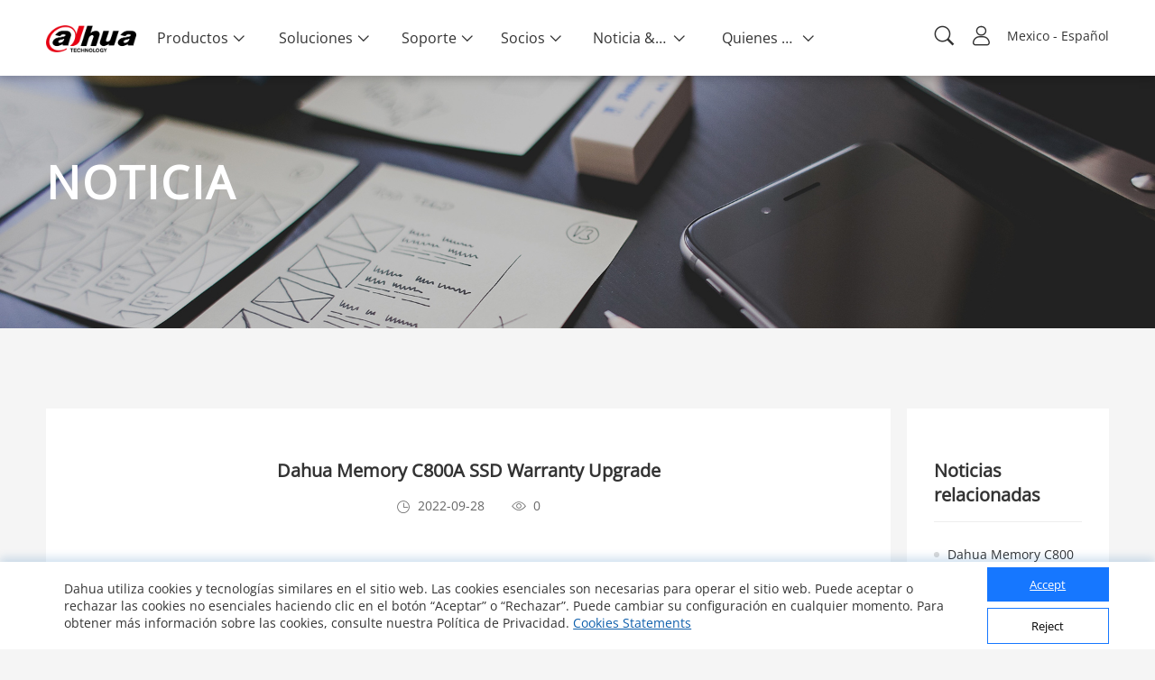

--- FILE ---
content_type: text/html; charset=UTF-8
request_url: https://www.dahuasecurity.com/frontInterface/home/banner/lan/mx/type/NOTICE
body_size: 368
content:
{"status":"00","message":"OK","data":{"img_id":"132","img_title":"NOTICIA","img_keywords":"","img_description":"","img_linkurl":"","img_image":"https:\/\/www.dahuasecurity.com\/asset\/upload\/banner\/20171227\/notice.jpg","img_mobileurl":"","img_mobile_image":""}}

--- FILE ---
content_type: text/html; charset=UTF-8
request_url: https://www.dahuasecurity.com/frontInterface/single/policy/lan/mx?id=732
body_size: 1439
content:
{"status":"00","message":"OK","data":{"id":"732","name":"policy","description":"policy","content":"<p> Estimados usuarios,<br \/> <br \/> <br \/> Dahua Technology se compromete a mantener la confianza y la transparencia de nuestros usuarios. Por la presente le enviamos este aviso para informarle que adoptaremos una versi\u00f3n nueva y mejorada de nuestros <a href=\"https:\/\/www.dahuasecurity.com\/la\/aboutUs\/terms-of-use\" target=\"_blank\">T\u00e9rminos de uso<\/a> y <a href=\"https:\/\/www.dahuasecurity.com\/la\/aboutUs\/privacy-policy\" target=\"_blank\">Pol\u00edticas de privacidad<\/a>. La nueva versi\u00f3n de los T\u00e9rminos de uso y la Pol\u00edtica de privacidad entran en vigencia inmediatamente cuando los publicamos y se aplican a todo acceso y uso del servicio en nuestro sitio web <a href=\"https:\/\/www.dahuasecurity.com\/la\" target=\"_blank\">https:\/\/www.dahuasecurity.com\/la<\/a> y sus subdominios (\"Sitio web\") a partir de entonces. Al confirmar este aviso, o continuar utilizando nuestro sitio web, acepta la nueva versi\u00f3n de los T\u00e9rminos de uso y la Pol\u00edtica de privacidad. Su privacidad es importante para nosotros. Si tiene alguna pregunta sobre este cambio, cont\u00e1ctenos en supportoverseas@dahuatech.com.<br \/> <br \/> <br \/> Un cordial saludo,<br \/> <br \/> <br \/> Equipo de protecci\u00f3n de privacidad de Dahua Technology. <\/p>","partner_description":"\r\n<style>\r\np.MsoNormal, li.MsoNormal, div.MsoNormal {margin:0cm; margin-bottom:.0001pt; text-align:justify; text-justify:inter-ideograph; font-size:10.5pt;} \r\n@page WordSection1 {size:612.0pt 792.0pt; margin:72.0pt 90.0pt 72.0pt 90.0pt;}\r\ndiv.WordSection1 {page:WordSection1;}\r\n<\/style>\r\n<div class=\"WordSection1\">\r\n\t<p class=\"MsoNormal\" align=\"left\" style=\"text-align:left;text-autospace:none;margin-top: 10px;\">\r\n\t\tYou're agreeing to provide your personal information (i.e. names, email address) to Zhejiang Dahua Technology Co., \r\n\t\tLtd and its direct or indirect affiliates (\"Dahua\"). \r\n\t\tWe may disclose your personal data with certain trusted third parties. \r\n\t\tDahua is committed to your privacy, we use the information you provide to us to contact you about our relevant content, \r\n\t\tproducts, and services. You may unsubscribe from these communications at any time. For more information, \r\n\t\tcheck out our<a href=\"https:\/\/www.dahuasecurity.com\/aboutUs\/privacy-policy\" target=\"_blank\"><span style=\"color:#337FE5;\">Privacy policy<\/span><\/a>.\r\n\t<\/p>\r\n<\/div>\r\n<p>\r\n\t<br \/>\r\n<\/p>","navTitle":{"meta_title":"policy","meta_keyword":"policy","meta_description":"policy"}}}

--- FILE ---
content_type: text/html; charset=UTF-8
request_url: https://www.dahuasecurity.com/frontInterface/home/header/lan/mx
body_size: 7731
content:
{"status":"00","message":"OK","data":[{"menu_id":"12","type_id":"2","parent_id":"0","nav_image":"","menu_name":"Productos","meta_title":"Productos","meta_keyword":"Productos","meta_description":"Productos","menu_title":"Products","right_description":"","menu_image":"https:\/\/www.dahuasecurity.com\/asset\/upload\/nav\/20180123\/products.jpg","right_linkurl":"","nav_link_name":"Products","nav_iconfont":"","nav_linktype":"1","nav_linkurl":"\/mx\/Products","nav_name_alias":"","children":[{"menu_id":"912","type_id":"2","parent_id":"12","nav_image":"","menu_name":"Todos los productos","meta_title":"All Products","meta_keyword":"All Products","meta_description":"All Products","menu_title":"All Products","right_description":"","menu_image":"https:\/\/www.dahuasecurity.com\/asset\/upload\/ad\/image_15.png","right_linkurl":"","nav_link_name":"All-Products","nav_iconfont":"icon-chanpinfenlei","nav_linktype":"1","nav_linkurl":"\/mx\/Products\/All-Products","nav_name_alias":"","children":[{"menu_id":"1","menu_keywords":"Network-Cameras","menu_name":"Network Cameras","menu_image":"https:\/\/www.dahuasecurity.com\/asset\/upload\/uploads\/image\/20211227\/IPC1.jpg","menu_mobile_image":"https:\/\/www.dahuasecurity.com\/asset\/upload\/uploads\/image\/20211227\/IPC2.jpg","meta_title":"Network Cameras","meta_keyword":"Network Cameras","meta_description":"Network Cameras","type":"1","nav_linkurl":"\/mx\/Products\/All-Products\/Network-Cameras"},{"menu_id":"4562","menu_keywords":"HDCVI-Cameras","menu_name":"HDCVI Cameras","menu_image":"https:\/\/www.dahuasecurity.com\/asset\/upload\/product\/20171229\/HDCVI_Cameras2.png","menu_mobile_image":"","meta_title":"HDCVI Cameras","meta_keyword":"HDCVI Cameras","meta_description":"HDCVI Cameras","type":"0","nav_linkurl":"\/mx\/Products\/All-Products\/HDCVI-Cameras"},{"menu_id":"18199","menu_keywords":"PT-Cameras","menu_name":"PT Cameras","menu_image":"https:\/\/materialfile.dahuasecurity.com\/uploads\/image\/20250521\/PT-Cameras.png","menu_mobile_image":"","meta_title":"PT Cameras","meta_keyword":"PT Cameras","meta_description":"PT Cameras","type":"1","nav_linkurl":"\/mx\/Products\/All-Products\/PT-Cameras"},{"menu_id":"4572","menu_keywords":"PTZ-Cameras","menu_name":"PTZ Cameras","menu_image":"https:\/\/www.dahuasecurity.com\/asset\/upload\/product\/20171206\/PTZ_Cameras.png","menu_mobile_image":"","meta_title":"PTZ Cameras","meta_keyword":"PTZ Cameras","meta_description":"PTZ Cameras","type":"1","nav_linkurl":"\/mx\/Products\/All-Products\/PTZ-Cameras"},{"menu_id":"586","menu_keywords":"Thermal-Cameras","menu_name":"Thermal Cameras","menu_image":"https:\/\/www.dahuasecurity.com\/asset\/upload\/product\/20171229\/Thermal_Cameras.png","menu_mobile_image":"","meta_title":"Thermal Cameras","meta_keyword":"Thermal Cameras","meta_description":"Thermal Cameras","type":"0","nav_linkurl":"\/mx\/Products\/All-Products\/Thermal-Cameras"},{"menu_id":"14197","menu_keywords":"Explosion-Proof--Anti-Corrosion","menu_name":"Explosion-Proof & Anti-Corrosion","menu_image":"https:\/\/material.dahuasecurity.com\/uploads\/image\/20220819\/Explosion-Proof--Anti-Corrosion11.png","menu_mobile_image":"","meta_title":"Explosion-Proof & Anti-Corrosion","meta_keyword":"Explosion-Proof &amp; Anti-Corrosion","meta_description":"Explosion-Proof & Anti-Corrosion","type":"0","nav_linkurl":"\/mx\/Products\/All-Products\/Explosion-Proof--Anti-Corrosion"},{"menu_id":"100","menu_keywords":"Network-Recorders","menu_name":"Network Recorders","menu_image":"https:\/\/www.dahuasecurity.com\/asset\/upload\/product\/20171206\/HDCVI_Recorders-2.png","menu_mobile_image":"https:\/\/www.dahuasecurity.com\/asset\/upload\/upfiles\/NVR2.png","meta_title":"Network Recorders","meta_keyword":"Network Recorders","meta_description":"Network Recorders","type":"0","nav_linkurl":"\/mx\/Products\/All-Products\/Network-Recorders"},{"menu_id":"417","menu_keywords":"HDCVI-Recorders","menu_name":"HDCVI Recorders","menu_image":"https:\/\/www.dahuasecurity.com\/asset\/upload\/product\/20180416\/HCVR1.png","menu_mobile_image":"https:\/\/www.dahuasecurity.com\/asset\/upload\/upfiles\/HDCVI-Recorder.png","meta_title":"HDCVI Recorders","meta_keyword":"HDCVI Recorders","meta_description":"HDCVI Recorders","type":"0","nav_linkurl":"\/mx\/Products\/All-Products\/HDCVI-Recorders"},{"menu_id":"2241","menu_keywords":"Storage","menu_name":"Storage","menu_image":"https:\/\/www.dahuasecurity.com\/asset\/upload\/product\/20171204\/Storage.png","menu_mobile_image":"https:\/\/www.dahuasecurity.com\/asset\/upload\/upfiles\/Storage.png","meta_title":"Storage","meta_keyword":"Storage","meta_description":"Storage","type":"0","nav_linkurl":"\/mx\/Products\/All-Products\/Storage"},{"menu_id":"11","menu_keywords":"Video-Intercoms","menu_name":"Video Intercoms","menu_image":"https:\/\/material.dahuasecurity.com\/uploads\/image\/20240412\/1over.png","menu_mobile_image":"https:\/\/www.dahuasecurity.com\/asset\/upload\/uploads\/image\/20191016\/28.png","meta_title":"Video Intercoms","meta_keyword":"Video Intercoms","meta_description":"Video Intercoms","type":"1","nav_linkurl":"\/mx\/Products\/All-Products\/Video-Intercoms"},{"menu_id":"544","menu_keywords":"Access-Control--Time-Attendance","menu_name":"Access Control & Time Attendance","menu_image":"https:\/\/www.dahuasecurity.com\/asset\/upload\/uploads\/image\/20210202\/ASI6213J-MW_thumb.png","menu_mobile_image":"https:\/\/www.dahuasecurity.com\/asset\/upload\/upfiles\/Access-Control.png","meta_title":"Access Control & Time Attendance","meta_keyword":"Access Control &amp; Time Attendance","meta_description":"Access Control & Time Attendance","type":"0","nav_linkurl":"\/mx\/Products\/All-Products\/Access-Control--Time-Attendance"},{"menu_id":"551","menu_keywords":"Alarms","menu_name":"Alarms","menu_image":"https:\/\/www.dahuasecurity.com\/asset\/upload\/product\/20171206\/Alarms1.png","menu_mobile_image":"https:\/\/www.dahuasecurity.com\/asset\/upload\/upfiles\/Alarm1.png","meta_title":"Alarms","meta_keyword":"Alarms","meta_description":"Alarms","type":"1","nav_linkurl":"\/mx\/Products\/All-Products\/Alarms"},{"menu_id":"12757","menu_keywords":"Fire-Alarm","menu_name":"Fire Alarm","menu_image":"https:\/\/material.dahuasecurity.com\/uploads\/image\/20220629\/Fire-Prevention400232.png","menu_mobile_image":"https:\/\/material.dahuasecurity.com\/uploads\/image\/20220629\/fire1.png","meta_title":"Fire Alarm","meta_keyword":"Fire Alarm","meta_description":"Fire Alarm","type":"0","nav_linkurl":"\/mx\/Products\/All-Products\/Fire-Alarm"},{"menu_id":"4472","menu_keywords":"Intelligent-Traffic","menu_name":"Intelligent Traffic","menu_image":"https:\/\/www.dahuasecurity.com\/asset\/upload\/product\/20171206\/Mobile_Traffic.png","menu_mobile_image":"","meta_title":"Intelligent Traffic","meta_keyword":"Intelligent Traffic","meta_description":"Intelligent Traffic","type":"1","nav_linkurl":"\/mx\/Products\/All-Products\/Intelligent-Traffic"},{"menu_id":"18035","menu_keywords":"Intelligent-EV-Charger","menu_name":"Intelligent EV Charger","menu_image":"https:\/\/materialfile.dahuasecurity.com\/uploads\/image\/20240821\/Intelligent-EV-Charger1.png","menu_mobile_image":"","meta_title":"Cargador Inteligente EV","meta_keyword":"Cargador Inteligente EV","meta_description":"Cargador Inteligente EV","type":"1","nav_linkurl":"\/mx\/Products\/All-Products\/Intelligent-EV-Charger"},{"menu_id":"16577","menu_keywords":"Mobile","menu_name":"Mobile","menu_image":"https:\/\/material.dahuasecurity.com\/uploads\/image\/20230713\/Mobile.png","menu_mobile_image":"","meta_title":"Mobile","meta_keyword":"Mobile","meta_description":"Mobile","type":"0","nav_linkurl":"\/mx\/Products\/All-Products\/Mobile"},{"menu_id":"651","menu_keywords":"Transmission","menu_name":"Transmission","menu_image":"https:\/\/www.dahuasecurity.com\/asset\/upload\/product\/20180514\/Transmission.png","menu_mobile_image":"","meta_title":"Transmission","meta_keyword":"Transmission","meta_description":"Transmission","type":"1","nav_linkurl":"\/mx\/Products\/All-Products\/Transmission"},{"menu_id":"661","menu_keywords":"Display--Control","menu_name":"Display & Control","menu_image":"https:\/\/www.dahuasecurity.com\/asset\/upload\/product\/20180130\/Display_contorl2.png","menu_mobile_image":"https:\/\/www.dahuasecurity.com\/asset\/upload\/upfiles\/Display.png","meta_title":"Display & Control","meta_keyword":"Display &amp; Control","meta_description":"Display & Control","type":"1","nav_linkurl":"\/mx\/Products\/All-Products\/Display--Control"},{"menu_id":"13387","menu_keywords":"Interactive-Whiteboards","menu_name":"Interactive Whiteboards","menu_image":"https:\/\/www.dahuasecurity.com\/asset\/upload\/uploads\/image\/20210917\/1.png","menu_mobile_image":"https:\/\/www.dahuasecurity.com\/asset\/upload\/uploads\/image\/20210917\/2.png","meta_title":"Interactive Whiteboards","meta_keyword":"Interactive Whiteboards","meta_description":"Interactive Whiteboards","type":"1","nav_linkurl":"\/mx\/Products\/All-Products\/Interactive-Whiteboards"},{"menu_id":"4482","menu_keywords":"Video-Conferencing","menu_name":"Video Conferencing","menu_image":"https:\/\/www.dahuasecurity.com\/asset\/upload\/product\/20180130\/Video_Conferencing.png","menu_mobile_image":"","meta_title":"Video Conferencing","meta_keyword":"Video Conferencing","meta_description":"Video Conferencing","type":"1","nav_linkurl":"\/mx\/Products\/All-Products\/Video-Conferencing"},{"menu_id":"16457","menu_keywords":"Intelligent-Computing","menu_name":"Intelligent Computing","menu_image":"https:\/\/material.dahuasecurity.com\/uploads\/image\/20230625\/IVS.png","menu_mobile_image":"","meta_title":"Intelligent Computing","meta_keyword":"Intelligent Computing","meta_description":"Intelligent Computing","type":"1","nav_linkurl":"\/mx\/Products\/All-Products\/Intelligent-Computing"},{"menu_id":"7767","menu_keywords":"Security-Screening--ESL--EAS","menu_name":"Security Screening & ESL & EAS","menu_image":"https:\/\/www.dahuasecurity.com\/asset\/upload\/uploads\/image\/20201130\/121211.png","menu_mobile_image":"https:\/\/www.dahuasecurity.com\/asset\/upload\/uploads\/image\/20201130\/121.png","meta_title":"Security Screening & ESL & EAS","meta_keyword":"Security Screening &amp; ESL &amp; EAS","meta_description":"Security Screening & ESL & EAS","type":"1","nav_linkurl":"\/mx\/Products\/All-Products\/Security-Screening--ESL--EAS"},{"menu_id":"8","menu_keywords":"Software","menu_name":"Software","menu_image":"https:\/\/www.dahuasecurity.com\/asset\/upload\/uploads\/image\/20200309\/software1.jpg","menu_mobile_image":"","meta_title":"Software","meta_keyword":"Software","meta_description":"Software","type":"0","nav_linkurl":"\/mx\/Products\/All-Products\/Software"},{"menu_id":"2031","menu_keywords":"Accessories","menu_name":"Accessories","menu_image":"https:\/\/www.dahuasecurity.com\/asset\/upload\/uploads\/image\/20220303\/accessorise.png","menu_mobile_image":"https:\/\/www.dahuasecurity.com\/asset\/upload\/uploads\/image\/20220303\/accessorise1.png","meta_title":"Accessories","meta_keyword":"Accessories","meta_description":"Accessories","type":"0","nav_linkurl":"\/mx\/Products\/All-Products\/Accessories"},{"menu_id":"10417","menu_keywords":"Dahua-Memory","menu_name":"Dahua Memory","menu_image":"https:\/\/www.dahuasecurity.com\/asset\/upload\/uploads\/image\/20200821\/NADA1.jpg","menu_mobile_image":"https:\/\/www.dahuasecurity.com\/asset\/upload\/uploads\/image\/20200821\/111.jpg","meta_title":"Dahua Memory","meta_keyword":"Dahua Memory","meta_description":"Dahua Memory","type":"1","nav_linkurl":"\/mx\/Products\/All-Products\/Dahua-Memory"},{"menu_id":"4512","menu_keywords":"Drone","menu_name":"Drone","menu_image":"https:\/\/www.dahuasecurity.com\/asset\/upload\/product\/20171204\/drone.png","menu_mobile_image":"","meta_title":"Drone","meta_keyword":"Drone","meta_description":"Drone","type":"0","nav_linkurl":"\/mx\/Products\/All-Products\/Drone"},{"menu_id":"4522","menu_keywords":"Dedicated-Products","menu_name":"Dedicated Products","menu_image":"https:\/\/www.dahuasecurity.com\/asset\/upload\/product\/20171204\/Dedicated_Products1.png","menu_mobile_image":"","meta_title":"Dedicated Products","meta_keyword":"Dedicated Products","meta_description":"Dedicated Products","type":"0","nav_linkurl":"\/mx\/Products\/All-Products\/Dedicated-Products"},{"menu_id":"4532","menu_keywords":"Discontinued-Products","menu_name":"Discontinued Products","menu_image":"https:\/\/www.dahuasecurity.com\/asset\/upload\/product\/20171206\/Discountinued_Products.png","menu_mobile_image":"","meta_title":"Discontinued Products","meta_keyword":"Discontinued Products\r\n","meta_description":"Discontinued Products","type":"0","nav_linkurl":"\/mx\/Products\/All-Products\/Discontinued-Products"}]},{"menu_id":"922","type_id":"462","parent_id":"12","nav_image":"","menu_name":"Tecnolog\u00edas clave","meta_title":"Key Technologies","meta_keyword":"Key Technologies","meta_description":"Key Technologies","menu_title":"Key Technologies","right_description":"","menu_image":"https:\/\/www.dahuasecurity.com\/asset\/upload\/ad\/image_15.png","right_linkurl":"","nav_link_name":"keyTechnologies","nav_iconfont":"icon-jishuyuan","nav_linktype":"1","nav_linkurl":"\/mx\/Products\/keyTechnologies","nav_name_alias":"","children":[{"menu_id":"1037","menu_name":"HDCVI 2023","menu_keywords":"HDCVI-2023","is_new":"1","nav_linkurl":"\/mx\/Products\/keyTechnologies\/HDCVI-2023"},{"menu_id":"1052","menu_name":"AcuPick 2.0","menu_keywords":"AcuPick-2.0","is_new":"1","nav_linkurl":"\/mx\/Products\/keyTechnologies\/AcuPick-2.0"},{"menu_id":"992","menu_name":"WizMind","menu_keywords":"WizMind","is_new":"1","nav_linkurl":"\/mx\/Products\/keyTechnologies\/WizMind"},{"menu_id":"1042","menu_name":"AIoT Console","menu_keywords":"AIoT-Console","is_new":"1","nav_linkurl":"\/mx\/Products\/keyTechnologies\/AIoT-Console"},{"menu_id":"962","menu_name":"Full-color Cube","menu_keywords":"Full-color-Cube","is_new":"0","nav_linkurl":"\/mx\/Products\/keyTechnologies\/Full-color-Cube"},{"menu_id":"932","menu_name":"Full-color: Smart Dual Light","menu_keywords":"Full-color-Smart-Dual-Light","is_new":"0","nav_linkurl":"\/mx\/Products\/keyTechnologies\/Full-color-Smart-Dual-Light"},{"menu_id":"922","menu_name":"WizSense","menu_keywords":"WizSense","is_new":"0","nav_linkurl":"\/mx\/Products\/keyTechnologies\/WizSense"},{"menu_id":"937","menu_name":"Auto Tracking 3.0","menu_keywords":"Auto-Tracking-3.0","is_new":"0","nav_linkurl":"\/mx\/Products\/keyTechnologies\/Auto-Tracking-3.0"},{"menu_id":"902","menu_name":"TiOC 2.0","menu_keywords":"TiOC-2.0","is_new":"0","nav_linkurl":"\/mx\/Products\/keyTechnologies\/TiOC-2.0"},{"menu_id":"752","menu_name":"HDCVI DAC Technology","menu_keywords":"HDCVI-DAC-Technology","is_new":"0","nav_linkurl":"\/mx\/Products\/keyTechnologies\/HDCVI-DAC-Technology"},{"menu_id":"312","menu_name":"HDCVI Technology","menu_keywords":"HDCVI-Technology","is_new":"0","nav_linkurl":"\/mx\/Products\/keyTechnologies\/HDCVI-Technology"},{"menu_id":"827","menu_name":"PoE 2.0","menu_keywords":"PoE-2.0","is_new":"0","nav_linkurl":"\/mx\/Products\/keyTechnologies\/PoE-2.0"},{"menu_id":"837","menu_name":"ePoE","menu_keywords":"ePoE","is_new":"0","nav_linkurl":"\/mx\/Products\/keyTechnologies\/ePoE"},{"menu_id":"1113","menu_name":"WizColor","menu_keywords":"WizColor","is_new":"1","nav_linkurl":"\/mx\/Products\/keyTechnologies\/WizColor"},{"menu_id":"modalXH","menu_name":"Xinghan Large-Scale AI Models","nav_linkurl":"\/mx\/Products\/keyTechnologies\/modalXH","is_new":1}]},{"menu_id":"952","type_id":"372","parent_id":"12","nav_image":"https:\/\/www.dahuasecurity.com\/asset\/upload\/uploads\/image\/20191008\/product-icon01.png","menu_name":"Nuevos productos","meta_title":"New Products","meta_keyword":"New Products","meta_description":"New Products","menu_title":"New Products","right_description":"","menu_image":"https:\/\/www.dahuasecurity.com\/asset\/upload\/ad\/image_15.png","right_linkurl":"","nav_link_name":"newProducts","nav_iconfont":"","nav_linktype":"1","nav_linkurl":"\/mx\/products\/newProducts","nav_name_alias":"","children":[]},{"menu_id":"662","type_id":"292","parent_id":"12","nav_image":"https:\/\/www.dahuasecurity.com\/asset\/upload\/uploads\/image\/20191008\/product-icon02.png","menu_name":"Selector de productos","meta_title":"Product Selector","meta_keyword":"Product Selector","meta_description":"Product Selector","menu_title":"","right_description":"","menu_image":"","right_linkurl":"","nav_link_name":"productSelector","nav_iconfont":"","nav_linktype":"1","nav_linkurl":"\/mx\/products\/productSelector","nav_name_alias":"","children":[]},{"menu_id":"2","menu_name":"5E","nav_grade":"1","menu_keywords":"5E","parent_id":"0","new":"0","nav_linkurl":"\/mx\/5E","children":[{"menu_id":"12","menu_name":"Easy Connection","nav_grade":"2","menu_keywords":"Easy-Connection","parent_id":"2","new":"1","nav_linkurl":"\/mx\/5E"},{"menu_id":"22","menu_name":"Easy Installation","nav_grade":"2","menu_keywords":"Easy-Installation","parent_id":"2","new":"1","nav_linkurl":"\/mx\/5E"},{"menu_id":"32","menu_name":"Easy Configuration","nav_grade":"2","menu_keywords":"Easy-Configuration","parent_id":"2","new":"1","nav_linkurl":"\/mx\/5E"},{"menu_id":"42","menu_name":"Easy Usage","nav_grade":"2","menu_keywords":"Easy-Usage","parent_id":"2","new":"1","nav_linkurl":"\/mx\/5E"},{"menu_id":"52","menu_name":"Easy Maintenance","nav_grade":"2","menu_keywords":"Easy-Maintenance","parent_id":"2","new":"1","nav_linkurl":"\/mx\/5E"}]}]},{"menu_id":"22","type_id":"62","parent_id":"0","nav_image":"","menu_name":"Soluciones","meta_title":"Soluciones","meta_keyword":"Soluciones","meta_description":"Soluciones","menu_title":"Soluci\u00f3n","right_description":"","menu_image":"https:\/\/www.dahuasecurity.com\/asset\/upload\/nav\/20171206\/solutions.jpg","right_linkurl":"","nav_link_name":"solutions","nav_iconfont":"","nav_linktype":"1","nav_linkurl":"\/mx\/solutions","nav_name_alias":"","children":[{"menu_id":"932","type_id":"62","parent_id":"22","nav_image":"","menu_name":"Soluciones por industria","meta_title":"Soluciones por Industria","meta_keyword":"Soluciones por Industria","meta_description":"Soluciones por Industria","menu_title":"Solutions by industry","right_description":"","menu_image":"https:\/\/www.dahuasecurity.com\/asset\/upload\/ad\/image_15.png","right_linkurl":"","nav_link_name":"Solutions-by-Industry","nav_iconfont":"icon-fangAn","nav_linktype":"1","nav_linkurl":"\/mx\/solutions\/Solutions-by-Industry","nav_name_alias":"","children":[{"menu_id":"191","menu_keywords":"Transport","menu_name":"Transporte","menu_image":"solution\/20171226\/Transportation.jpg","menu_index_image":"https:\/\/material.dahuasecurity.com\/uploads\/image\/20230207\/trans.jpg","meta_title":"Transporte","meta_keyword":"Transporte","meta_description":"Transporte","nav_linkurl":"\/mx\/Solutions\/Solutions-by-Industry\/Transport","type":"list"},{"menu_id":"201","menu_keywords":"nergie","menu_name":"Infraestructura","menu_image":"solution\/20171205\/Energy.jpg","menu_index_image":"https:\/\/material.dahuasecurity.com\/uploads\/image\/20230207\/cri.jpg","meta_title":"Infraestructura","meta_keyword":"Infraestructura","meta_description":"Infraestructura","nav_linkurl":"\/mx\/Solutions\/Solutions-by-Industry\/nergie","type":"list"},{"menu_id":"141","menu_keywords":"Traffic","menu_name":"Trafico","menu_image":"solution\/20180320\/Government.jpg","menu_index_image":"https:\/\/material.dahuasecurity.com\/uploads\/image\/20230207\/jiaot.png","meta_title":"Trafico","meta_keyword":"Trafico","meta_description":"Trafico","nav_linkurl":"\/mx\/Solutions\/Solutions-by-Industry\/Traffic","type":"list"},{"menu_id":"111","menu_keywords":"Banque--Finance","menu_name":"Banca y Finanzas","menu_image":"solution\/20171227\/Banking--Finance4.jpg","menu_index_image":"https:\/\/material.dahuasecurity.com\/uploads\/image\/20230207\/bank.png","meta_title":"Banca y Finanzas","meta_keyword":"Banco y Finanzas","meta_description":"Banco y Finanzas","nav_linkurl":"\/mx\/Solutions\/Solutions-by-Industry\/Banque--Finance","type":"detail","solution_id":"2562"},{"menu_id":"407","menu_keywords":"Btiment","menu_name":"Edificio","menu_image":"solution\/20180416\/Building.png","menu_index_image":"https:\/\/material.dahuasecurity.com\/uploads\/image\/20230207\/buiding.jpg","meta_title":"Edificio","meta_keyword":"Edificio","meta_description":"Edificio","nav_linkurl":"\/mx\/Solutions\/Solutions-by-Industry\/Btiment","type":"list"},{"menu_id":"171","menu_keywords":"Commerce-de-dtail","menu_name":"Retail","menu_image":"solution\/20171205\/Retail.jpg","menu_index_image":"https:\/\/material.dahuasecurity.com\/uploads\/image\/20230207\/retain.jpg","meta_title":"Retail","meta_keyword":"Retail","meta_description":"Retail","nav_linkurl":"\/mx\/Solutions\/Solutions-by-Industry\/Commerce-de-dtail","type":"detail","solution_id":"5991"}]},{"menu_id":"2112","type_id":"452","parent_id":"22","nav_image":"","menu_name":"Soluciones SMB por Escenario","meta_title":"Soluciones SMB","meta_keyword":"Soluciones SMB","meta_description":"Soluciones SMB","menu_title":"","right_description":"","menu_image":"","right_linkurl":"","nav_link_name":"SMBSolutions","nav_iconfont":"icon-jieshao","nav_linktype":"0","nav_linkurl":"\/mx\/solutions\/SMBSolutions","nav_name_alias":"","children":[{"menu_id":"12","menu_keywords":"Smart-Factory","menu_name":"F\u00e1brica Inteligente","menu_image":"uploads\/image\/20200731\/factory.png","menu_index_image":"","meta_title":"F\u00e1brica Inteligente","meta_keyword":"F\u00e1brica Inteligente","meta_description":"F\u00e1brica Inteligente","nav_linkurl":"\/mx\/Solutions\/SMBSolutions\/newSmbSolutions\/Smart-Factory\/Fbrica-Inteligente"},{"menu_id":"22","menu_keywords":"Smart-Shop","menu_name":"Comercio Inteligente","menu_image":"uploads\/image\/20200731\/shop.png","menu_index_image":"","meta_title":"Comercio Inteligente","meta_keyword":"Comercio Inteligente","meta_description":"Comercio Inteligente","nav_linkurl":"\/mx\/Solutions\/SMBSolutions\/newSmbSolutions\/Smart-Shop\/Comercio-Inteligente"},{"menu_id":"42","menu_keywords":"Smart-Apartment","menu_name":"Departamento Inteligente","menu_image":"uploads\/image\/20200731\/618280apartment.png","menu_index_image":"","meta_title":"Departamento Inteligente","meta_keyword":"Departamento Inteligente","meta_description":"Departamento Inteligente","nav_linkurl":"\/mx\/Solutions\/SMBSolutions\/newSmbSolutions\/Smart-Apartment\/Departamento-Inteligente"},{"menu_id":"62","menu_keywords":"Casino","menu_name":"Seguridad en Casinos","menu_image":"uploads\/image\/20200731\/casino.png","menu_index_image":"","meta_title":"Seguridad en Casinos","meta_keyword":"Seguridad en Casinos","meta_description":"Seguridad en Casinos","nav_linkurl":"\/mx\/Solutions\/SMBSolutions\/newSmbSolutions\/Casino\/Casinos"},{"menu_id":"82","menu_keywords":"Restaurant","menu_name":"Restaurantes","menu_image":"uploads\/image\/20200806\/13.jpg","menu_index_image":"","meta_title":"Restaurantes","meta_keyword":"Restaurantes","meta_description":"Restaurantes","nav_linkurl":"\/mx\/Solutions\/SMBSolutions\/newSmbSolutions\/Restaurant\/"},{"menu_id":"132","menu_keywords":"Hotel","menu_name":"Hotel","menu_image":"uploads\/image\/20201104\/1.jpg","menu_index_image":"","meta_title":"Hotel","meta_keyword":"Hotel","meta_description":"Hotel","nav_linkurl":"\/mx\/Solutions\/SMBSolutions\/newSmbSolutions\/Hotel"},{"menu_id":"142","menu_keywords":"Construction-Site","menu_name":"Obra de construcci\u00f3n","menu_image":"uploads\/image\/20201104\/-2.jpg","menu_index_image":"","meta_title":"Obra de construcci\u00f3n","meta_keyword":"Obra de construcci\u00f3n","meta_description":"Obra de construcci\u00f3n","nav_linkurl":"\/mx\/Solutions\/SMBSolutions\/newSmbSolutions\/Construction-Site\/"},{"menu_id":"152","menu_keywords":"Gas-Station","menu_name":"Gasolinera","menu_image":"uploads\/image\/20201215\/gas-051.png","menu_index_image":"","meta_title":"Gasolinera","meta_keyword":"Gasolinera","meta_description":"Gasolinera","nav_linkurl":"\/mx\/Solutions\/SMBSolutions\/newSmbSolutions\/Gas-Station\/"},{"menu_id":"162","menu_keywords":"DisplayControl","menu_name":"Display & Control","menu_image":"uploads\/image\/20210602\/6182801.png","menu_index_image":"","meta_title":"Display &amp; Control","meta_keyword":"Display &amp; Control","meta_description":"Display &amp; Control","nav_linkurl":"\/mx\/Solutions\/SMBSolutions\/newSmbSolutions\/DisplayControl\/"}]},{"menu_id":"942","type_id":"82","parent_id":"22","nav_image":"","menu_name":"Soluciones SMB por aplicaci\u00f3n","meta_title":"Solutions by Application","meta_keyword":"Solutions by Application","meta_description":"Solutions by Application","menu_title":"Solutions by Application","right_description":"","menu_image":"https:\/\/www.dahuasecurity.com\/asset\/upload\/ad\/image_15.png","right_linkurl":"","nav_link_name":"solutionsByApplication","nav_iconfont":"icon-tijiaofangan","nav_linktype":"1","nav_linkurl":"\/mx\/solutions\/solutionsByApplication","nav_name_alias":"","children":[{"menu_id":"3","menu_name":"Protecci\u00f3n de Perimetro","menu_image":"https:\/\/materialfile.dahuasecurity.com\/uploads\/image\/20240819\/Banner_SMB_Dahua-Perimeter-Protection_1920650.jpg","nav_id":"","menu_keywords":"","menu_link":"","template":1,"nav_linkurl":"\/mx\/solutions\/solutionsByApplicationNew\/3"},{"menu_id":"5","menu_name":"Gesti\u00f3n de Entradas y Salidas de Personal","menu_image":"https:\/\/materialfile.dahuasecurity.com\/uploads\/image\/20240820\/Banner_SMB_Dahua-Personnel-Entrance--Exit-Management_V3.0_EN_38401600_202408.jpg","nav_id":"","menu_keywords":"","menu_link":"","template":1,"nav_linkurl":"\/mx\/solutions\/solutionsByApplicationNew\/5"},{"menu_id":"2","menu_name":"Entrada y Salida de Veh\u00edculos","menu_image":"https:\/\/materialfile.dahuasecurity.com\/uploads\/image\/20240912\/0912Banner_SMB_Dahua-Vehicle-Entrance--Exit-Management_V3.0_EN_38401600_2024082.jpg","nav_id":"","menu_keywords":"","menu_link":"","template":1,"nav_linkurl":"\/mx\/solutions\/solutionsByApplicationNew\/2"},{"menu_id":"14","menu_name":"Videovigilancia Basada en IA (AcuPink)","menu_image":"https:\/\/materialfile.dahuasecurity.com\/uploads\/image\/20241126\/Banner_SMB_Dahua-AI-Powered-Surveillance_V1.0_EN_38401600_outline_2024111.jpg","nav_id":"","menu_keywords":"","menu_link":"","template":1,"nav_linkurl":"\/mx\/solutions\/solutionsByApplicationNew\/14"},{"menu_id":"9","menu_name":"Prevenci\u00f3n Precautoria de Incendios","menu_image":"https:\/\/materialfile.dahuasecurity.com\/uploads\/image\/20240925\/Banner_SMB_Dahua-Precautionary-Fire-Prevention_1920650.jpg","nav_id":"","menu_keywords":"","menu_link":"","template":1,"nav_linkurl":"\/mx\/solutions\/solutionsByApplicationNew\/9"},{"menu_id":"10","menu_name":"Prevenci\u00f3n de p\u00e9rdidas (EAS)","menu_image":"https:\/\/materialfile.dahuasecurity.com\/uploads\/image\/20240925\/Banner_SMB_Dahua-EAS-Loss-Prevention_1920650.jpg","nav_id":"","menu_keywords":"","menu_link":"","template":1,"nav_linkurl":"\/mx\/solutions\/solutionsByApplicationNew\/10"},{"menu_id":"4","menu_name":"Seguridad Integral Alimentada por Energ\u00eda Solar","menu_image":"https:\/\/materialfile.dahuasecurity.com\/uploads\/image\/20240820\/Banner_SMB_Dahua_Integrated-Solar-powered-Security_V3.0_EN_38401600_202408.jpg","nav_id":"","menu_keywords":"","menu_link":"","template":1,"nav_linkurl":"\/mx\/solutions\/solutionsByApplicationNew\/4"},{"menu_id":"6","menu_name":"Centro de Control","menu_image":"https:\/\/materialfile.dahuasecurity.com\/uploads\/image\/20240920\/Banner_SMB_Dahua-Control-Center_1920650.jpg","nav_id":"","menu_keywords":"","menu_link":"","template":1,"nav_linkurl":"\/mx\/solutions\/solutionsByApplicationNew\/6"}]}]},{"menu_id":"32","type_id":"112","parent_id":"0","nav_image":"","menu_name":"Soporte","meta_title":"Support","meta_keyword":"Support","meta_description":"Support","menu_title":"Support","right_description":"","menu_image":"https:\/\/www.dahuasecurity.com\/asset\/upload\/nav\/20171225\/support.jpg","right_linkurl":"","nav_link_name":"support","nav_iconfont":"","nav_linktype":"1","nav_linkurl":"\/mx\/support","nav_name_alias":"","children":[{"menu_id":"2462","type_id":"0","parent_id":"32","nav_image":"","menu_name":"Herramientas","meta_title":"herramientas auxiliares","meta_keyword":"herramientas auxiliares","meta_description":"herramientas auxiliares","menu_title":"","right_description":"","menu_image":"","right_linkurl":"","nav_link_name":"\/tools","nav_iconfont":"icon-toolsbar","nav_linktype":"2","nav_linkurl":"https:\/\/support.dahuasecurity.com\/en\/tools","nav_name_alias":"\/tools\/onlineTools","children":[]},{"menu_id":"42","type_id":"142","parent_id":"32","nav_image":"https:\/\/www.dahuasecurity.com\/asset\/upload\/nav\/20171222\/Download-Center.png","menu_name":"Centro de descargas","meta_title":"Centro de descargas","meta_keyword":"Centro de descargas","meta_description":"Centro de descargas","menu_title":"Download Center","right_description":"","menu_image":"https:\/\/www.dahuasecurity.com\/asset\/upload\/ad\/image_15.png","right_linkurl":"","nav_link_name":"downloadCenter","nav_iconfont":"icon-download1","nav_linktype":"1","nav_linkurl":"\/mx\/support\/downloadCenter","nav_name_alias":"","children":[]},{"menu_id":"82","type_id":"152","parent_id":"32","nav_image":"https:\/\/www.dahuasecurity.com\/asset\/upload\/nav\/20171222\/Training.png","menu_name":"Capacitaci\u00f3n","meta_title":"Training","meta_keyword":"Training","meta_description":"Dahua provides training & certification programs for our partners. Online courses, local classroom training, training records, and product related operation guides can been found here","menu_title":"Tools","right_description":"","menu_image":"https:\/\/www.dahuasecurity.com\/asset\/upload\/ad\/image_15.png","right_linkurl":"","nav_link_name":"\/home","nav_iconfont":"icon-xunlianpeiyang","nav_linktype":"2","nav_linkurl":"https:\/\/training.dahuasecurity.com\/mx\/home","nav_name_alias":"","children":[]},{"menu_id":"52","type_id":"162","parent_id":"32","nav_image":"https:\/\/www.dahuasecurity.com\/asset\/upload\/nav\/20171222\/RMA.png","menu_name":"RMA","meta_title":"RMA","meta_keyword":"RMA","meta_description":"Dahua authorized partners can register their RMA No. and track their RMA articles","menu_title":"RMA","right_description":"","menu_image":"https:\/\/www.dahuasecurity.com\/asset\/upload\/ad\/image_15.png","right_linkurl":"11","nav_link_name":"rma","nav_iconfont":"icon-shouhou","nav_linktype":"1","nav_linkurl":"\/mx\/singlePage\/WarrantyAndRMA","nav_name_alias":"","children":[]},{"menu_id":"62","type_id":"172","parent_id":"32","nav_image":"https:\/\/www.dahuasecurity.com\/asset\/upload\/nav\/20171222\/Video.png","menu_name":"Video","meta_title":"Video","meta_keyword":"Video","meta_description":"View our latest company promotional video, exciting products and solutions descriptions, exhibition summary videos, and more","menu_title":"Video","right_description":"","menu_image":"https:\/\/www.dahuasecurity.com\/asset\/upload\/ad\/image_15.png","right_linkurl":"","nav_link_name":"video","nav_iconfont":"icon-shipin2","nav_linktype":"1","nav_linkurl":"\/mx\/support\/video","nav_name_alias":"","children":[]},{"menu_id":"1942","type_id":"0","parent_id":"32","nav_image":"","menu_name":"Service Policy","meta_title":"Service Policy","meta_keyword":"Service Policy","meta_description":"Service Policy","menu_title":"Service Policy","right_description":"","menu_image":"","right_linkurl":"","nav_link_name":"\/ServicePolicy","nav_iconfont":"icon-mn_fuwu","nav_linktype":"2","nav_linkurl":"https:\/\/support.dahuasecurity.com\/en\/ServicePolicy","nav_name_alias":"\/ServicePolicy","children":[]},{"menu_id":"1962","type_id":"0","parent_id":"32","nav_image":"https:\/\/www.dahuasecurity.com\/asset\/upload\/uploads\/image\/20190921\/s_service_icon_Servicepolicy.png","menu_name":"Centro de llamadas","meta_title":"Centro de llamadas","meta_keyword":"Centro de llamadas","meta_description":"Centro de llamadas","menu_title":"Centro de llamdas","right_description":"","menu_image":"","right_linkurl":"","nav_link_name":"Contact","nav_iconfont":"icon-icontel","nav_linktype":"0","nav_linkurl":"\/mx\/support\/https:\/\/support.dahuasecurity.com\/en\/Support\/Hotlines","nav_name_alias":"Centro de llamdas","children":[]},{"menu_id":"2242","type_id":"0","parent_id":"32","nav_image":"","menu_name":"Terminology","meta_title":"Terminology","meta_keyword":"Terminology","meta_description":"Terminology","menu_title":"","right_description":"","menu_image":"","right_linkurl":"","nav_link_name":"\/Support\/Terminology","nav_iconfont":"icon-shuyu","nav_linktype":"2","nav_linkurl":"https:\/\/support.dahuasecurity.com\/en\/Support\/Terminology","nav_name_alias":"\/Support\/Terminology","children":[]},{"menu_id":"2487","type_id":"0","parent_id":"32","nav_image":"","menu_name":"Announcement","meta_title":"Announcement","meta_keyword":"Announcement","meta_description":"Announcement","menu_title":"","right_description":"","menu_image":"","right_linkurl":"","nav_link_name":"Announcement","nav_iconfont":"icon-icon_announcement","nav_linktype":"2","nav_linkurl":"https:\/\/support.dahuasecurity.com\/en\/bulletin","nav_name_alias":"\/bulletin","children":[]},{"menu_id":"2674","type_id":"0","parent_id":"32","nav_image":"","menu_name":"Centros de Servicio Autorizados","meta_title":"Centros de Servicio Autorizados","meta_keyword":"Centros de Servicio Autorizados","meta_description":"Centros de Servicio Autorizados","menu_title":"","right_description":"","menu_image":"","right_linkurl":"","nav_link_name":"CentrosDeServicioAutorizados","nav_iconfont":"icon-map-pin","nav_linktype":"1","nav_linkurl":"\/mx\/support\/CentrosDeServicioAutorizados","nav_name_alias":"","children":[]}]},{"menu_id":"102","type_id":"242","parent_id":"0","nav_image":"","menu_name":"Socios","meta_title":"Socios","meta_keyword":"Socios","meta_description":"Socios","menu_title":"Partner","right_description":"","menu_image":"https:\/\/www.dahuasecurity.com\/asset\/upload\/nav\/20171225\/partners.jpg","right_linkurl":"","nav_link_name":"partners\/DistributionPartner","nav_iconfont":"","nav_linktype":"0","nav_linkurl":"\/mx\/partners\/DistributionPartner","nav_name_alias":"","children":[{"menu_id":"1542","type_id":"422","parent_id":"102","nav_image":"","menu_name":"Socios Distribuidores","meta_title":"Socios Distribuidores","meta_keyword":"Socios Distribuidores","meta_description":"Socios Distribuidores","menu_title":"","right_description":"","menu_image":"","right_linkurl":"","nav_link_name":"","nav_iconfont":"icon-diyufenbu","nav_linktype":"0","nav_linkurl":"\/mx\/partners\/DistributionPartner\/","nav_name_alias":"","children":[]},{"menu_id":"1657","type_id":"0","parent_id":"102","nav_image":"","menu_name":"Dahua ECO Partner Program","meta_title":"Dahua ECO Partner Program","meta_keyword":"Dahua ECO Partner Program","meta_description":"Dahua ECO Partner Program","menu_title":"","right_description":"","menu_image":"","right_linkurl":"","nav_link_name":"Dahua Integration Partner Program","nav_iconfont":"icon-zhiwei1","nav_linktype":"2","nav_linkurl":"https:\/\/depp.dahuasecurity.com\/","nav_name_alias":"","children":[]}]},{"menu_id":"142","type_id":"12","parent_id":"0","nav_image":"","menu_name":"Noticia & Eventos","meta_title":"Noticias y Eventos","meta_keyword":"Noticas y Eventos","meta_description":"Noticias y Eventos","menu_title":"Noticias y Eventos","right_description":"","menu_image":"https:\/\/www.dahuasecurity.com\/asset\/upload\/nav\/20171228\/news-events.jpg","right_linkurl":"","nav_link_name":"newsEvents","nav_iconfont":"","nav_linktype":"1","nav_linkurl":"\/mx\/newsEvents","nav_name_alias":"","children":[{"menu_id":"152","type_id":"22","parent_id":"142","nav_image":"https:\/\/www.dahuasecurity.com\/asset\/upload\/nav\/20180125\/news.jpg","menu_name":"Comunicado de prensa","meta_title":"Press Release","meta_keyword":"Press Release","meta_description":"Press Release","menu_title":"Press Release","right_description":"","menu_image":"https:\/\/www.dahuasecurity.com\/asset\/upload\/ad\/image_15.png","right_linkurl":"","nav_link_name":"pressRelease","nav_iconfont":"icon-xinwen","nav_linktype":"1","nav_linkurl":"\/mx\/newsEvents\/pressRelease","nav_name_alias":"","children":[]},{"menu_id":"162","type_id":"32","parent_id":"142","nav_image":"https:\/\/www.dahuasecurity.com\/asset\/upload\/product\/20171205\/Success-Stories.jpg","menu_name":"Casos de \u00e9xito","meta_title":"Casos de \u00e9xito","meta_keyword":"Casos de \u00e9xito","meta_description":"Casos de \u00e9xito","menu_title":"Success Stories","right_description":"","menu_image":"https:\/\/www.dahuasecurity.com\/asset\/upload\/ad\/image_15.png","right_linkurl":"","nav_link_name":"successStories","nav_iconfont":"icon-chenggong","nav_linktype":"1","nav_linkurl":"\/mx\/newsEvents\/successStories","nav_name_alias":"","children":[]},{"menu_id":"172","type_id":"42","parent_id":"142","nav_image":"https:\/\/www.dahuasecurity.com\/asset\/upload\/product\/20171205\/events1.jpg","menu_name":"Eventos","meta_title":"Events","meta_keyword":"Events","meta_description":"Events","menu_title":"Events","right_description":"","menu_image":"https:\/\/www.dahuasecurity.com\/asset\/upload\/ad\/image_15.png","right_linkurl":"","nav_link_name":"events","nav_iconfont":"icon-icon-test","nav_linktype":"1","nav_linkurl":"\/mx\/newsEvents\/events","nav_name_alias":"","children":[]},{"menu_id":"182","type_id":"52","parent_id":"142","nav_image":"https:\/\/www.dahuasecurity.com\/asset\/upload\/product\/20171205\/newsletter.jpg","menu_name":"Boletines informativos","meta_title":"Newsletter","meta_keyword":"Newsletter","meta_description":"Newsletter","menu_title":"Newsletter","right_description":"","menu_image":"https:\/\/www.dahuasecurity.com\/asset\/upload\/ad\/image_15.png","right_linkurl":"","nav_link_name":"newsletter","nav_iconfont":"icon-xinwentuisong","nav_linktype":"1","nav_linkurl":"\/mx\/newsEvents\/newsletter","nav_name_alias":"","children":[]},{"menu_id":"2402","type_id":"0","parent_id":"142","nav_image":"","menu_name":"Blog","meta_title":"Blog","meta_keyword":"Blog","meta_description":"Blog","menu_title":"","right_description":"","menu_image":"","right_linkurl":"","nav_link_name":"blog","nav_iconfont":"icon-blog","nav_linktype":"1","nav_linkurl":"\/mx\/newsEvents\/blog","nav_name_alias":"Blog","children":[]}]},{"menu_id":"192","type_id":"202","parent_id":"0","nav_image":"","menu_name":"Quienes somos","meta_title":"Quienes somos","meta_keyword":"Quienes somos","meta_description":"Quienes somos","menu_title":"Quienes somos","right_description":"","menu_image":"https:\/\/www.dahuasecurity.com\/asset\/upload\/nav\/20171206\/about-us.jpg","right_linkurl":"","nav_link_name":"aboutUs","nav_iconfont":"","nav_linktype":"1","nav_linkurl":"\/mx\/aboutUs","nav_name_alias":"","children":[{"menu_id":"202","type_id":"222","parent_id":"192","nav_image":"","menu_name":"Introducci\u00f3n","meta_title":"Introducci\u00f3n","meta_keyword":"Introducci\u00f3n","meta_description":"Introducci\u00f3n","menu_title":"Introduction","right_description":"","menu_image":"https:\/\/www.dahuasecurity.com\/asset\/upload\/ad\/image_15.png","right_linkurl":"","nav_link_name":"introduction","nav_iconfont":"icon-jieshao","nav_linktype":"1","nav_linkurl":"\/mx\/aboutUs\/introduction","nav_name_alias":"","children":[]},{"menu_id":"212","type_id":"232","parent_id":"192","nav_image":"","menu_name":"Cont\u00e1ctanos","meta_title":"Cont\u00e1ctanos","meta_keyword":"Cont\u00e1ctanos","meta_description":"Cont\u00e1ctanos","menu_title":"Cont\u00e1ctanos","right_description":"","menu_image":"https:\/\/www.dahuasecurity.com\/asset\/upload\/ad\/image_15.png","right_linkurl":"","nav_link_name":"contactUs","nav_iconfont":"icon-lianxi","nav_linktype":"1","nav_linkurl":"\/mx\/aboutUs\/contactUs","nav_name_alias":"","children":[]},{"menu_id":"2437","type_id":"202","parent_id":"192","nav_image":"","menu_name":"Nuestro Compromiso","meta_title":"Nuestro Compromiso","meta_keyword":"Nuestro Compromiso","meta_description":"Nuestro Compromiso","menu_title":"","right_description":"","menu_image":"","right_linkurl":"","nav_link_name":"introduction\/2447","nav_iconfont":"icon-mn_fuwu","nav_linktype":"2","nav_linkurl":"https:\/\/www.dahuasecurity.com\/aboutUs\/introduction\/2447","nav_name_alias":"","children":[]},{"menu_id":"72","type_id":"132","parent_id":"192","nav_image":"https:\/\/www.dahuasecurity.com\/asset\/upload\/nav\/20171225\/support.png","menu_name":"Centro de confianza","meta_title":"Centro de confianza","meta_keyword":"Centro de confianza","meta_description":"Dahua reconoce plenamente la importancia de la ciberseguridad. Aqu\u00ed puede encontrar los \u00faltimos avisos\/anuncios sobre ciberseguridad, c\u00f3mo informar de una vulnerabilidad y los m\u00e9todos de prevenci\u00f3n recomendados.","menu_title":"Cybersecurity","right_description":"","menu_image":"https:\/\/www.dahuasecurity.com\/asset\/upload\/ad\/image_15.png","right_linkurl":"","nav_link_name":"trustedCenter","nav_iconfont":"icon-network","nav_linktype":"1","nav_linkurl":"\/mx\/aboutUs\/trustedCenter","nav_name_alias":"","children":[]}]}]}

--- FILE ---
content_type: text/html; charset=UTF-8
request_url: https://www.dahuasecurity.com/frontInterface/home/footer/lan/mx
body_size: 3762
content:
{"status":"00","message":"OK","data":[{"menu_id":"12","type_id":"2","parent_id":"0","menu_name":"Productos","meta_title":"Productos","meta_keyword":"Productos","meta_description":"Productos","nav_link_name":"Products","nav_iconfont":"","nav_linktype":"1","nav_linkurl":"","nav_name_alias":"","children":[{"menu_id":"1","menu_keywords":"Network-Cameras","menu_name":"Network Cameras","meta_title":"Network Cameras","meta_keyword":"Network Cameras","meta_description":"Network Cameras","type":"1"},{"menu_id":"4562","menu_keywords":"HDCVI-Cameras","menu_name":"HDCVI Cameras","meta_title":"HDCVI Cameras","meta_keyword":"HDCVI Cameras","meta_description":"HDCVI Cameras","type":"0"},{"menu_id":"18199","menu_keywords":"PT-Cameras","menu_name":"PT Cameras","meta_title":"PT Cameras","meta_keyword":"PT Cameras","meta_description":"PT Cameras","type":"1"},{"menu_id":"4572","menu_keywords":"PTZ-Cameras","menu_name":"PTZ Cameras","meta_title":"PTZ Cameras","meta_keyword":"PTZ Cameras","meta_description":"PTZ Cameras","type":"1"},{"menu_id":"586","menu_keywords":"Thermal-Cameras","menu_name":"Thermal Cameras","meta_title":"Thermal Cameras","meta_keyword":"Thermal Cameras","meta_description":"Thermal Cameras","type":"0"},{"menu_id":"14197","menu_keywords":"Explosion-Proof--Anti-Corrosion","menu_name":"Explosion-Proof & Anti-Corrosion","meta_title":"Explosion-Proof & Anti-Corrosion","meta_keyword":"Explosion-Proof &amp; Anti-Corrosion","meta_description":"Explosion-Proof & Anti-Corrosion","type":"0"},{"menu_id":"100","menu_keywords":"Network-Recorders","menu_name":"Network Recorders","meta_title":"Network Recorders","meta_keyword":"Network Recorders","meta_description":"Network Recorders","type":"0"},{"menu_id":"417","menu_keywords":"HDCVI-Recorders","menu_name":"HDCVI Recorders","meta_title":"HDCVI Recorders","meta_keyword":"HDCVI Recorders","meta_description":"HDCVI Recorders","type":"0"},{"menu_id":"2241","menu_keywords":"Storage","menu_name":"Storage","meta_title":"Storage","meta_keyword":"Storage","meta_description":"Storage","type":"0"},{"menu_id":"11","menu_keywords":"Video-Intercoms","menu_name":"Video Intercoms","meta_title":"Video Intercoms","meta_keyword":"Video Intercoms","meta_description":"Video Intercoms","type":"1"},{"menu_id":"544","menu_keywords":"Access-Control--Time-Attendance","menu_name":"Access Control & Time Attendance","meta_title":"Access Control & Time Attendance","meta_keyword":"Access Control &amp; Time Attendance","meta_description":"Access Control & Time Attendance","type":"0"},{"menu_id":"551","menu_keywords":"Alarms","menu_name":"Alarms","meta_title":"Alarms","meta_keyword":"Alarms","meta_description":"Alarms","type":"1"},{"menu_id":"12757","menu_keywords":"Fire-Alarm","menu_name":"Fire Alarm","meta_title":"Fire Alarm","meta_keyword":"Fire Alarm","meta_description":"Fire Alarm","type":"0"},{"menu_id":"4472","menu_keywords":"Intelligent-Traffic","menu_name":"Intelligent Traffic","meta_title":"Intelligent Traffic","meta_keyword":"Intelligent Traffic","meta_description":"Intelligent Traffic","type":"1"},{"menu_id":"18035","menu_keywords":"Intelligent-EV-Charger","menu_name":"Intelligent EV Charger","meta_title":"Cargador Inteligente EV","meta_keyword":"Cargador Inteligente EV","meta_description":"Cargador Inteligente EV","type":"1"},{"menu_id":"16577","menu_keywords":"Mobile","menu_name":"Mobile","meta_title":"Mobile","meta_keyword":"Mobile","meta_description":"Mobile","type":"0"},{"menu_id":"651","menu_keywords":"Transmission","menu_name":"Transmission","meta_title":"Transmission","meta_keyword":"Transmission","meta_description":"Transmission","type":"1"},{"menu_id":"661","menu_keywords":"Display--Control","menu_name":"Display & Control","meta_title":"Display & Control","meta_keyword":"Display &amp; Control","meta_description":"Display & Control","type":"1"},{"menu_id":"13387","menu_keywords":"Interactive-Whiteboards","menu_name":"Interactive Whiteboards","meta_title":"Interactive Whiteboards","meta_keyword":"Interactive Whiteboards","meta_description":"Interactive Whiteboards","type":"1"},{"menu_id":"4482","menu_keywords":"Video-Conferencing","menu_name":"Video Conferencing","meta_title":"Video Conferencing","meta_keyword":"Video Conferencing","meta_description":"Video Conferencing","type":"1"},{"menu_id":"16457","menu_keywords":"Intelligent-Computing","menu_name":"Intelligent Computing","meta_title":"Intelligent Computing","meta_keyword":"Intelligent Computing","meta_description":"Intelligent Computing","type":"1"},{"menu_id":"7767","menu_keywords":"Security-Screening--ESL--EAS","menu_name":"Security Screening & ESL & EAS","meta_title":"Security Screening & ESL & EAS","meta_keyword":"Security Screening &amp; ESL &amp; EAS","meta_description":"Security Screening & ESL & EAS","type":"1"},{"menu_id":"8","menu_keywords":"Software","menu_name":"Software","meta_title":"Software","meta_keyword":"Software","meta_description":"Software","type":"0"},{"menu_id":"2031","menu_keywords":"Accessories","menu_name":"Accessories","meta_title":"Accessories","meta_keyword":"Accessories","meta_description":"Accessories","type":"0"},{"menu_id":"10417","menu_keywords":"Dahua-Memory","menu_name":"Dahua Memory","meta_title":"Dahua Memory","meta_keyword":"Dahua Memory","meta_description":"Dahua Memory","type":"1"},{"menu_id":"4512","menu_keywords":"Drone","menu_name":"Drone","meta_title":"Drone","meta_keyword":"Drone","meta_description":"Drone","type":"0"},{"menu_id":"4522","menu_keywords":"Dedicated-Products","menu_name":"Dedicated Products","meta_title":"Dedicated Products","meta_keyword":"Dedicated Products","meta_description":"Dedicated Products","type":"0"},{"menu_id":"4532","menu_keywords":"Discontinued-Products","menu_name":"Discontinued Products","meta_title":"Discontinued Products","meta_keyword":"Discontinued Products\r\n","meta_description":"Discontinued Products","type":"0"}]},{"menu_id":"22","type_id":"62","parent_id":"0","menu_name":"Soluciones","meta_title":"Soluciones","meta_keyword":"Soluciones","meta_description":"Soluciones","nav_link_name":"solutions","nav_iconfont":"","nav_linktype":"1","nav_linkurl":"","nav_name_alias":"","children":[{"menu_id":"191","menu_keywords":"Transport","menu_name":"Transporte","meta_title":"Transporte","meta_keyword":"Transporte","meta_description":"Transporte","type":"list"},{"menu_id":"201","menu_keywords":"nergie","menu_name":"Infraestructura","meta_title":"Infraestructura","meta_keyword":"Infraestructura","meta_description":"Infraestructura","type":"list"},{"menu_id":"141","menu_keywords":"Traffic","menu_name":"Trafico","meta_title":"Trafico","meta_keyword":"Trafico","meta_description":"Trafico","type":"list"},{"menu_id":"111","menu_keywords":"Banque--Finance","menu_name":"Banca y Finanzas","meta_title":"Banca y Finanzas","meta_keyword":"Banco y Finanzas","meta_description":"Banco y Finanzas","type":"detail","solution_id":"2562"},{"menu_id":"407","menu_keywords":"Btiment","menu_name":"Edificio","meta_title":"Edificio","meta_keyword":"Edificio","meta_description":"Edificio","type":"list"},{"menu_id":"171","menu_keywords":"Commerce-de-dtail","menu_name":"Retail","meta_title":"Retail","meta_keyword":"Retail","meta_description":"Retail","type":"detail","solution_id":"5991"}]},{"menu_id":"32","type_id":"112","parent_id":"0","menu_name":"Soporte","meta_title":"Support","meta_keyword":"Support","meta_description":"Support","nav_link_name":"support","nav_iconfont":"","nav_linktype":"1","nav_linkurl":"\/support","nav_name_alias":"","children":[{"menu_id":"2462","type_id":"0","parent_id":"32","menu_name":"Herramientas","meta_title":"herramientas auxiliares","meta_keyword":"herramientas auxiliares","meta_description":"herramientas auxiliares","nav_link_name":"\/tools","nav_iconfont":"icon-toolsbar","nav_linktype":"2","nav_linkurl":"https:\/\/support.dahuasecurity.com\/en\/tools","nav_name_alias":"\/tools\/onlineTools"},{"menu_id":"42","type_id":"142","parent_id":"32","menu_name":"Centro de descargas","meta_title":"Centro de descargas","meta_keyword":"Centro de descargas","meta_description":"Centro de descargas","nav_link_name":"downloadCenter","nav_iconfont":"icon-download1","nav_linktype":"1","nav_linkurl":"\/mx\/support\/downloadCenter","nav_name_alias":""},{"menu_id":"82","type_id":"152","parent_id":"32","menu_name":"Capacitaci\u00f3n","meta_title":"Training","meta_keyword":"Training","meta_description":"Dahua provides training & certification programs for our partners. Online courses, local classroom training, training records, and product related operation guides can been found here","nav_link_name":"\/home","nav_iconfont":"icon-xunlianpeiyang","nav_linktype":"2","nav_linkurl":"https:\/\/training.dahuasecurity.com\/mx\/home","nav_name_alias":""},{"menu_id":"52","type_id":"162","parent_id":"32","menu_name":"RMA","meta_title":"RMA","meta_keyword":"RMA","meta_description":"Dahua authorized partners can register their RMA No. and track their RMA articles","nav_link_name":"rma","nav_iconfont":"icon-shouhou","nav_linktype":"1","nav_linkurl":"\/mx\/singlePage\/WarrantyAndRMA","nav_name_alias":""},{"menu_id":"62","type_id":"172","parent_id":"32","menu_name":"Video","meta_title":"Video","meta_keyword":"Video","meta_description":"View our latest company promotional video, exciting products and solutions descriptions, exhibition summary videos, and more","nav_link_name":"video","nav_iconfont":"icon-shipin2","nav_linktype":"1","nav_linkurl":"\/mx\/support\/video","nav_name_alias":""},{"menu_id":"1942","type_id":"0","parent_id":"32","menu_name":"Service Policy","meta_title":"Service Policy","meta_keyword":"Service Policy","meta_description":"Service Policy","nav_link_name":"\/ServicePolicy","nav_iconfont":"icon-mn_fuwu","nav_linktype":"2","nav_linkurl":"https:\/\/support.dahuasecurity.com\/en\/ServicePolicy","nav_name_alias":"\/ServicePolicy"},{"menu_id":"1962","type_id":"0","parent_id":"32","menu_name":"Centro de llamadas","meta_title":"Centro de llamadas","meta_keyword":"Centro de llamadas","meta_description":"Centro de llamadas","nav_link_name":"Contact","nav_iconfont":"icon-icontel","nav_linktype":"0","nav_linkurl":"\/mx\/support\/https:\/\/support.dahuasecurity.com\/en\/Support\/Hotlines","nav_name_alias":"Centro de llamdas"},{"menu_id":"2487","type_id":"0","parent_id":"32","menu_name":"Announcement","meta_title":"Announcement","meta_keyword":"Announcement","meta_description":"Announcement","nav_link_name":"Announcement","nav_iconfont":"icon-icon_announcement","nav_linktype":"2","nav_linkurl":"https:\/\/support.dahuasecurity.com\/en\/bulletin","nav_name_alias":"\/bulletin"},{"menu_id":"2674","type_id":"0","parent_id":"32","menu_name":"Centros de Servicio Autorizados","meta_title":"Centros de Servicio Autorizados","meta_keyword":"Centros de Servicio Autorizados","meta_description":"Centros de Servicio Autorizados","nav_link_name":"CentrosDeServicioAutorizados","nav_iconfont":"icon-map-pin","nav_linktype":"1","nav_linkurl":"\/mx\/support\/CentrosDeServicioAutorizados","nav_name_alias":""}]},{"menu_id":"102","type_id":"242","parent_id":"0","menu_name":"Socios","meta_title":"Socios","meta_keyword":"Socios","meta_description":"Socios","nav_link_name":"partners\/DistributionPartner","nav_iconfont":"","nav_linktype":"0","nav_linkurl":"","nav_name_alias":"","children":[{"menu_id":"1542","type_id":"422","parent_id":"102","menu_name":"Socios Distribuidores","meta_title":"Socios Distribuidores","meta_keyword":"Socios Distribuidores","meta_description":"Socios Distribuidores","nav_link_name":"","nav_iconfont":"icon-diyufenbu","nav_linktype":"0","nav_linkurl":"\/mx\/partners\/DistributionPartner\/","nav_name_alias":""},{"menu_id":"1657","type_id":"0","parent_id":"102","menu_name":"Dahua ECO Partner Program","meta_title":"Dahua ECO Partner Program","meta_keyword":"Dahua ECO Partner Program","meta_description":"Dahua ECO Partner Program","nav_link_name":"Dahua Integration Partner Program","nav_iconfont":"icon-zhiwei1","nav_linktype":"2","nav_linkurl":"https:\/\/depp.dahuasecurity.com\/","nav_name_alias":""}]},{"menu_id":"142","type_id":"12","parent_id":"0","menu_name":"Noticia & Eventos","meta_title":"Noticias y Eventos","meta_keyword":"Noticas y Eventos","meta_description":"Noticias y Eventos","nav_link_name":"newsEvents","nav_iconfont":"","nav_linktype":"1","nav_linkurl":"","nav_name_alias":"","children":[{"menu_id":"152","type_id":"22","parent_id":"142","menu_name":"Comunicado de prensa","meta_title":"Press Release","meta_keyword":"Press Release","meta_description":"Press Release","nav_link_name":"pressRelease","nav_iconfont":"icon-xinwen","nav_linktype":"1","nav_linkurl":"\/mx\/newsEvents\/pressRelease","nav_name_alias":""},{"menu_id":"162","type_id":"32","parent_id":"142","menu_name":"Casos de \u00e9xito","meta_title":"Casos de \u00e9xito","meta_keyword":"Casos de \u00e9xito","meta_description":"Casos de \u00e9xito","nav_link_name":"successStories","nav_iconfont":"icon-chenggong","nav_linktype":"1","nav_linkurl":"\/mx\/newsEvents\/successStories","nav_name_alias":""},{"menu_id":"172","type_id":"42","parent_id":"142","menu_name":"Eventos","meta_title":"Events","meta_keyword":"Events","meta_description":"Events","nav_link_name":"events","nav_iconfont":"icon-icon-test","nav_linktype":"1","nav_linkurl":"\/mx\/newsEvents\/events","nav_name_alias":""},{"menu_id":"182","type_id":"52","parent_id":"142","menu_name":"Boletines informativos","meta_title":"Newsletter","meta_keyword":"Newsletter","meta_description":"Newsletter","nav_link_name":"newsletter","nav_iconfont":"icon-xinwentuisong","nav_linktype":"1","nav_linkurl":"\/mx\/newsEvents\/newsletter","nav_name_alias":""}]},{"menu_id":"192","type_id":"202","parent_id":"0","menu_name":"Quienes somos","meta_title":"Quienes somos","meta_keyword":"Quienes somos","meta_description":"Quienes somos","nav_link_name":"aboutUs","nav_iconfont":"","nav_linktype":"1","nav_linkurl":"","nav_name_alias":"","children":[{"menu_id":"202","type_id":"222","parent_id":"192","menu_name":"Introducci\u00f3n","meta_title":"Introducci\u00f3n","meta_keyword":"Introducci\u00f3n","meta_description":"Introducci\u00f3n","nav_link_name":"introduction","nav_iconfont":"icon-jieshao","nav_linktype":"1","nav_linkurl":"\/mx\/aboutUs\/introduction","nav_name_alias":""},{"menu_id":"212","type_id":"232","parent_id":"192","menu_name":"Cont\u00e1ctanos","meta_title":"Cont\u00e1ctanos","meta_keyword":"Cont\u00e1ctanos","meta_description":"Cont\u00e1ctanos","nav_link_name":"contactUs","nav_iconfont":"icon-lianxi","nav_linktype":"1","nav_linkurl":"\/mx\/aboutUs\/contactUs","nav_name_alias":""},{"menu_id":"2437","type_id":"202","parent_id":"192","menu_name":"Nuestro Compromiso","meta_title":"Nuestro Compromiso","meta_keyword":"Nuestro Compromiso","meta_description":"Nuestro Compromiso","nav_link_name":"introduction\/2447","nav_iconfont":"icon-mn_fuwu","nav_linktype":"2","nav_linkurl":"https:\/\/www.dahuasecurity.com\/aboutUs\/introduction\/2447","nav_name_alias":""},{"menu_id":"72","type_id":"132","parent_id":"192","menu_name":"Centro de confianza","meta_title":"Centro de confianza","meta_keyword":"Centro de confianza","meta_description":"Dahua reconoce plenamente la importancia de la ciberseguridad. Aqu\u00ed puede encontrar los \u00faltimos avisos\/anuncios sobre ciberseguridad, c\u00f3mo informar de una vulnerabilidad y los m\u00e9todos de prevenci\u00f3n recomendados.","nav_link_name":"trustedCenter","nav_iconfont":"icon-network","nav_linktype":"1","nav_linkurl":"\/mx\/aboutUs\/trustedCenter","nav_name_alias":""},{"menu_id":"1502","type_id":"72","parent_id":"192","menu_name":"Terms of Use","meta_title":"Terms of Use","meta_keyword":"Terms of Use","meta_description":"Terms of Use","nav_link_name":"terms-of-use","nav_iconfont":"","nav_linktype":"1","nav_linkurl":"\/mx\/aboutUs\/terms-of-use","nav_name_alias":""},{"menu_id":"1512","type_id":"72","parent_id":"192","menu_name":"Privacy Policy","meta_title":"Privacy Policy","meta_keyword":"Privacy Policy","meta_description":"Privacy Policy","nav_link_name":"privacy-policy","nav_iconfont":"","nav_linktype":"1","nav_linkurl":"\/mxcookie-policy","nav_name_alias":""},{"menu_id":"2302","type_id":"72","parent_id":"192","menu_name":"Trademark Usage Guideline","meta_title":"Trademark Usage Guideline","meta_keyword":"Trademark Usage Guideline","meta_description":"Trademark Usage Guideline","nav_link_name":"Trademark-Usage-Guideline","nav_iconfont":"","nav_linktype":"0","nav_linkurl":"\/mx\/aboutUs\/Trademark-Usage-Guideline","nav_name_alias":"Trademark Usage Guideline"}]}]}

--- FILE ---
content_type: application/javascript; charset=UTF-8
request_url: https://www.dahuasecurity.com/_nuxt/pages/_lang/newsEvents/DahuaNotice/_detail/index.ac78fcc339e6d17b45a2.js
body_size: 4886
content:
webpackJsonp([227],{"4itK":function(t,e,a){"use strict";function n(t){a("SgIf"),a("EbvK")}var i=a("ocN7"),r=a("HTA/"),o=a("VU/8"),s=n,c=o(i.a,r.a,!1,s,"data-v-3ecbec48",null);e.a=c.exports},"5PlU":function(t,e,a){var n=a("RY/4"),i=a("dSzd")("iterator"),r=a("/bQp");t.exports=a("FeBl").isIterable=function(t){var e=Object(t);return void 0!==e[i]||"@@iterator"in e||r.hasOwnProperty(n(e))}},"5wf+":function(t,e,a){e=t.exports=a("FZ+f")(!1),e.push([t.i,"article{color:#666}article img{max-width:100%}article p{line-height:1.5!important}",""])},"Dxn+":function(t,e,a){e=t.exports=a("FZ+f")(!1),e.push([t.i,".notice-detail .add[data-v-3cbd9a8b]{padding:55px;width:79.5%;margin-right:1.5%}@media screen and (max-width:768px){.notice-detail .add[data-v-3cbd9a8b]{padding:.466667rem;margin-right:1.5%}}.notice-detail .newsDetails[data-v-3cbd9a8b]{background-color:#fff;font-size:14px;margin-bottom:100px;float:left;min-height:500px}.notice-detail .newsDetails h3[data-v-3cbd9a8b]{font-size:20px;padding-bottom:16px;text-align:center;color:#333}.notice-detail .newsDetails .date-num[data-v-3cbd9a8b]{text-align:center;padding-bottom:30px;color:#666}.notice-detail .newsDetails .date-num time[data-v-3cbd9a8b]{margin-right:15px}.notice-detail .newsDetails .date-num strong[data-v-3cbd9a8b]{margin-left:15px;font-weight:400}.notice-detail .newsDetails .date-num span[data-v-3cbd9a8b]{margin-right:8px;vertical-align:-1px}.notice-detail .newsDetails article[data-v-3cbd9a8b]{color:#666;overflow-x:auto}.notice-detail .newsDetails .search-content[data-v-3cbd9a8b]{margin-top:60px}.notice-detail .newsDetails .search-content>div[data-v-3cbd9a8b]{position:relative;text-align:right;font-size:18px;color:#333;margin-bottom:30px}.notice-detail .newsDetails .search-content>div input[data-v-3cbd9a8b]{border-bottom:1px solid #b11116;padding-right:20px}.notice-detail .newsDetails .search-content>div .el-icon-close[data-v-3cbd9a8b]{position:absolute;right:5px;top:8px;font-size:12px;cursor:pointer}.notice-detail .newsDetails .search-content>table[data-v-3cbd9a8b]{width:100%}.notice-detail .newsDetails .search-content>table thead td[data-v-3cbd9a8b]{font-weight:700;text-align:center}.notice-detail .newsDetails .search-content>table tr td[data-v-3cbd9a8b]{border:1px solid #ddd;text-align:left;padding:10px;vertical-align:baseline;word-break:unset;white-space:normal!important}.notice-detail .newsDetails .search-content>table tr td a[data-v-3cbd9a8b]{color:#b11116}.notice-detail .newsDetails .search-content>table tr td.product-name-td[data-v-3cbd9a8b]{width:10%}.notice-detail .newsDetails .search-content>table tr td.internal-model-td[data-v-3cbd9a8b]{width:36%}.notice-detail .newsDetails .search-content>table tr td.file-name-td[data-v-3cbd9a8b]{width:22%}.notice-detail .newsDetails .search-content>table tr td.time-td[data-v-3cbd9a8b]{width:10%}.notice-detail .newsDetails .search-content>table tr td.batch-td[data-v-3cbd9a8b]{word-break:break-word}.notice-detail .newsDetails .search-content>table tr.no-data[data-v-3cbd9a8b]{width:100%}.notice-detail .newsDetails .search-content>table tr.no-data td[data-v-3cbd9a8b]{width:100%;text-align:center}.notice-detail .newsDetails .search-content .paging[data-v-3cbd9a8b]{margin:20px auto}@media screen and (max-width:768px){.notice-detail .newsDetails[data-v-3cbd9a8b]{font-size:.426667rem;width:100%;margin-bottom:.733333rem;float:none}.notice-detail .newsDetails h3[data-v-3cbd9a8b]{font-size:.426667rem;padding-bottom:.466667rem}.notice-detail .newsDetails .date-num[data-v-3cbd9a8b]{padding-bottom:.733333rem;font-size:.32rem;margin:0 20%}.notice-detail .newsDetails .date-num span[data-v-3cbd9a8b]{margin-right:.2rem;vertical-align:-1px}}.notice-detail .latestNews[data-v-3cbd9a8b]{float:right;padding:55px 30px 60px;width:19%;background-color:#fff}.notice-detail .latestNews h3[data-v-3cbd9a8b]{font-size:20px;color:#333;border-bottom:1px solid #eee;padding-bottom:16px}.notice-detail .latestNews ul[data-v-3cbd9a8b]{font-size:14px;color:#666}.notice-detail .latestNews ul li[data-v-3cbd9a8b]{line-height:1.5;padding-top:25px;position:relative;padding-left:15px;word-break:break-all}.notice-detail .latestNews ul li a[data-v-3cbd9a8b]{word-break:break-all;word-wrap:break-word}.notice-detail .latestNews ul li a[data-v-3cbd9a8b]:hover{color:#0e5fac}.notice-detail .latestNews ul li a:hover span[data-v-3cbd9a8b]{background-color:#0e5fac}.notice-detail .latestNews ul li span[data-v-3cbd9a8b]{width:6px;height:6px;border-radius:50%;background-color:#dadada;position:absolute;left:0;top:33px}@media screen and (max-width:768px){.notice-detail .latestNews[data-v-3cbd9a8b]{width:100%;float:none;padding:.8rem .466667rem;margin-bottom:.6rem}.notice-detail .latestNews h3[data-v-3cbd9a8b]{font-size:.426667rem;color:#333;border-bottom:1px solid #eee;padding-bottom:.466667rem}.notice-detail .latestNews ul li[data-v-3cbd9a8b]{line-height:1.5;padding-top:.466667rem;position:relative;padding-left:15px}.notice-detail .latestNews ul li span[data-v-3cbd9a8b]{width:.266667rem;height:.266667rem;border-radius:50%;background-color:#dadada;position:absolute;left:0;top:.6rem}}",""])},EbvK:function(t,e,a){var n=a("5wf+");"string"==typeof n&&(n=[[t.i,n,""]]),n.locals&&(t.exports=n.locals);a("rjj0")("700e6692",n,!0)},"HTA/":function(t,e,a){"use strict";var n=function(){var t=this,e=t.$createElement,a=t._self._c||e;return a("div",{staticClass:"newsDetails"},[a("h3",[t._v(t._s(t.dataInfo.news_name))]),a("div",{staticClass:"date-num clearfix"},[a("span",{staticClass:"iconfont icon-shijian"}),a("span",{staticClass:"time"},[t._v(t._s(t.dataInfo.post_date))]),a("span",{staticClass:"iconfont icon-yanjing strong"}),a("span",[t._v(t._s(t.dataInfo.news_hits))])]),a("article",{domProps:{innerHTML:t._s(t.dataInfo.news_content)}}),t.dataInfo.label_names&&t.dataInfo.label_names.length>0?a("div",{staticClass:"tags_box"},[a("span",[t._v("Topic:")]),t._l(t.dataInfo.label_names,function(e,n){return a("el-tag",{key:n,nativeOn:{click:function(a){t.clickTags(e)}}},[t._v(t._s(e.menu_name))])})],2):t._e()])},i=[],r={render:n,staticRenderFns:i};e.a=r},IBN8:function(t,e,a){var n=a("Dxn+");"string"==typeof n&&(n=[[t.i,n,""]]),n.locals&&(t.exports=n.locals);a("rjj0")("d1496116",n,!0)},OfDz:function(t,e,a){"use strict";var n=a("Dd8w"),i=a.n(n),r=a("Xxa5"),o=a.n(r),s=a("d7EF"),c=a.n(s),l=a("//Fk"),d=a.n(l),u=a("exGp"),p=a.n(u),h=a("NYxO"),m=a("xqOk"),b=a("4itK"),f=a("lbHh");a.n(f);e.a={fetch:function(){function t(t){return e.apply(this,arguments)}var e=p()(o.a.mark(function t(e){var a,n=e.store,i=e.params,r=e.error;return o.a.wrap(function(t){for(;;)switch(t.prev=t.next){case 0:return a=[n.dispatch("support/getNoticeDetail",i.detail),n.dispatch("breadCrumb/setBreadCrumb",{id:"92",type:"notice",level:2})],t.abrupt("return",d.a.all(a).then(function(t){var e=c()(t,2),a=e[0];e[1];if(!a.data)return r({message:"This page could not be found.",statusCode:404})}).catch(function(t){return r({message:"This page could not be found.",statusCode:404})}));case 2:case"end":return t.stop()}},t,this)}));return t}(),asyncData:function(){function t(t){return e.apply(this,arguments)}var e=p()(o.a.mark(function t(e){var a,n,i=e.store,r=e.params;e.error;return o.a.wrap(function(t){for(;;)switch(t.prev=t.next){case 0:return a=10,n={keyword:0,page:1,type:1,notice:r.detail},"572"===r.detail&&(n.notice=572),t.next=5,i.dispatch("support/getNoticeTable",n).then(function(t){a=t.data.count});case 5:return t.abrupt("return",{total:a});case 6:case"end":return t.stop()}},t,this)}));return t}(),data:function(){return{searchText:"",showDel:!1,currentPage:1,smallLanguage:{792:["Lista modeli","Plik z deklaracją","Data publikacji"],877:["seznam modelů","Soubor CE Doc","Datum vytvoření"],887:["Model liste","CE Doc-fil","Bygget dato"],897:["Modellista","CE Doc fájl","Építés dátuma"],907:["Списък на моделите","CE Doc файл","Дата на построяване"],917:["Lista modelelor","Dosar CE Doc","Data construirii"],927:["Lista modela","Potvrda o usaglašenosti","Datum objave"],937:["Model Listesi","CE Belge Dosyası","Düzenlenme tarihi"],1471:["Product name","Model List","PSTI Soc File","Built Date","Batch"],en:["Model List","CE Doc File","Built Date"]},searchLanguage:{792:"Szukaj",877:"Vyhledáváni",887:"Søg",897:"Keresés",907:"Търсене",917:"Cautare",927:"Pretraga",937:"Ara",en:"Search"}}},computed:i()({},Object(h.mapState)({noticeDetailHome:function(t){return t.support.noticeDetailHome.data},noticeTable:function(t){return t.support.noticeTable.data},menu_name:function(t){return t.support.noticeDetailHome.data.navTitle.menu_name},noticeInfo:function(t){return t.support.noticeDetailHome.data.noticeInfo},latestList:function(t){return t.support.noticeDetailHome.data.latestList},navTitle:function(t){return t.support.noticeDetailHome.data.navTitle},localeMessage:function(t){return t.locale.localeMessage},langPath:function(t){return t.locale.langPath},seoTitleEnd:function(t){return t.locale.seoTitleEnd}}),{detailId:function(){var t=+this.$route.params.detail;return 572===t||792===t||867===t||877===t||887===t||897===t||907===t||917===t||927===t||937===t||572===t||1471===t},SL:function(){return this.smallLanguage[this.$route.params.detail]?this.smallLanguage[this.$route.params.detail]:this.smallLanguage.en},searchL:function(){return this.searchLanguage[this.$route.params.detail]?this.searchLanguage[this.$route.params.detail]:this.searchLanguage.en}}),head:function(){var t=this.$route.path;return{title:this.navTitle.meta_title+" - Dahua "+this.seoTitleEnd,meta:[{property:"description",name:"description",content:this.navTitle.meta_description},{property:"keywords",name:"keywords",content:this.navTitle.meta_keyword},{property:"og:title",name:"og:title",content:this.navTitle.meta_title+" - Dahua "+this.seoTitleEnd},{property:"og:description",name:"og:description",content:this.navTitle.meta_description},{property:"og:url",name:"og:url",content:"https://www.dahuasecurity.com"+t}]}},components:{briefInfo:m.a,newsDetails:b.a},methods:{handelSearch:function(){var t=this;this.searchText&&this.$store.dispatch("support/getNoticeTable",{keyword:this.searchText,page:this.currentPage,type:1,notice:this.$route.params.detail}).then(function(e){0==e.data.count?t.total=1:t.total=e.data.count})},delInput:function(){var t=this;this.searchText="",this.currentPage=1,this.$store.dispatch("support/getNoticeTable",{keyword:0,page:this.currentPage,type:1,notice:this.$route.params.detail}).then(function(e){t.total=e.data.count})},handleCurrentChange:function(t){this.$store.dispatch("support/getNoticeTable",{keyword:this.searchText||0,page:t,type:1,notice:this.$route.params.detail})}}}},SgIf:function(t,e,a){var n=a("fUKP");"string"==typeof n&&(n=[[t.i,n,""]]),n.locals&&(t.exports=n.locals);a("rjj0")("97d2c686",n,!0)},Xd32:function(t,e,a){a("+tPU"),a("zQR9"),t.exports=a("5PlU")},YQgK:function(t,e,a){"use strict";function n(t){a("IBN8")}Object.defineProperty(e,"__esModule",{value:!0});var i=a("OfDz"),r=a("h7YR"),o=a("VU/8"),s=n,c=o(i.a,r.a,!1,s,"data-v-3cbd9a8b",null);e.default=c.exports},d7EF:function(t,e,a){"use strict";function n(t){return t&&t.__esModule?t:{default:t}}e.__esModule=!0;var i=a("us/S"),r=n(i),o=a("BO1k"),s=n(o);e.default=function(){function t(t,e){var a=[],n=!0,i=!1,r=void 0;try{for(var o,c=(0,s.default)(t);!(n=(o=c.next()).done)&&(a.push(o.value),!e||a.length!==e);n=!0);}catch(t){i=!0,r=t}finally{try{!n&&c.return&&c.return()}finally{if(i)throw r}}return a}return function(e,a){if(Array.isArray(e))return e;if((0,r.default)(Object(e)))return t(e,a);throw new TypeError("Invalid attempt to destructure non-iterable instance")}}()},fUKP:function(t,e,a){e=t.exports=a("FZ+f")(!1),e.push([t.i,".newsDetails[data-v-3ecbec48]{background-color:#fff;padding:55px;font-size:14px;width:79.5%;margin-right:1.5%;margin-bottom:100px;float:left}.newsDetails h3[data-v-3ecbec48]{font-size:20px;padding-bottom:16px;text-align:center;color:#333}.newsDetails .date-num[data-v-3ecbec48]{text-align:center;padding-bottom:30px;color:#666}.newsDetails .date-num .time[data-v-3ecbec48]{margin-right:15px}.newsDetails .date-num .strong[data-v-3ecbec48]{margin-left:15px;font-weight:400}.newsDetails .date-num span[data-v-3ecbec48]{margin-right:8px;vertical-align:-1px}.newsDetails .tags_box[data-v-3ecbec48]{margin-top:30px}.newsDetails .tags_box span[data-v-3ecbec48]{font-size:14px;color:#666;font-weight:700;margin-right:22px}.newsDetails .tags_box .el-tag[data-v-3ecbec48]{margin:0 5px;padding:0 14px;border-radius:12px;border:1px solid #0e5fac;background:#fff;color:#0e5fac;cursor:pointer}.newsDetails .tags_box .el-tag[data-v-3ecbec48]:hover{background:#0e5fac;color:#fff;border-color:transparent}.newsDetails article[data-v-3ecbec48]{color:#666}@media screen and (max-width:768px){.newsDetails[data-v-3ecbec48]{padding:.466667rem;font-size:.426667rem;width:100%;margin-right:1.5%;margin-bottom:.733333rem;float:none}.newsDetails h3[data-v-3ecbec48]{font-size:.426667rem;padding-bottom:.466667rem}.newsDetails .date-num[data-v-3ecbec48]{padding-bottom:.733333rem;font-size:.32rem;margin:0 20%}.newsDetails .date-num span[data-v-3ecbec48]{margin-right:.2rem;vertical-align:-1px}}",""])},h7YR:function(t,e,a){"use strict";var n=function(){var t=this,e=t.$createElement,a=t._self._c||e;return a("div",{staticClass:"notice-detail"},[a("div",{staticClass:"container clearfix"},[a("brief-info",[a("h2",{attrs:{slot:"title"},slot:"title"},[t._v(t._s(t.menu_name))])]),a("div",{staticClass:"newsDetails",class:{add:"992"!=t.$route.params.detail}},["992"!=t.$route.params.detail?a("h3",[t._v("\n        "+t._s(t.noticeInfo.info_list_name)+"\n      ")]):t._e(),"992"!=t.$route.params.detail?a("div",{staticClass:"date-num clearfix"},[a("time",[a("span",{staticClass:"iconfont icon-shijian"}),t._v(t._s(t.noticeInfo.post_date))]),a("strong",[a("span",{staticClass:"iconfont icon-yanjing"}),t._v(t._s(t.noticeInfo.info_list_hits))])]):t._e(),a("article",{domProps:{innerHTML:t._s(t.noticeInfo.info_list_content)}}),t.detailId?a("div",{staticClass:"search-content"},[a("div",[t._v("\n          "+t._s(t.searchL)+":\n          "),a("input",{directives:[{name:"model",rawName:"v-model.trim",value:t.searchText,expression:"searchText",modifiers:{trim:!0}}],attrs:{type:"text"},domProps:{value:t.searchText},on:{focus:function(e){t.showDel=!0},input:[function(e){e.target.composing||(t.searchText=e.target.value.trim())},t.handelSearch],blur:function(e){t.$forceUpdate()}}}),a("i",{directives:[{name:"show",rawName:"v-show",value:t.searchText&&t.showDel,expression:"searchText && showDel"}],staticClass:"el-icon-close",on:{click:t.delInput}})]),a("table",[a("thead",{directives:[{name:"show",rawName:"v-show",value:Array.isArray(t.noticeTable.result_array),expression:"Array.isArray(noticeTable.result_array)"}]},[a("tr",t._l(t.SL,function(e,n){return a("td",{key:n},[t._v(t._s(e))])}))]),a("tbody",[t._l(t.noticeTable.result_array,function(e,n){return a("tr",{directives:[{name:"show",rawName:"v-show",value:Array.isArray(t.noticeTable.result_array),expression:"Array.isArray(noticeTable.result_array)"}],key:n},["1471"===t.$route.params.detail?a("td",{staticClass:"product-name-td"},[t._v(t._s(e.product_name))]):t._e(),a("td",{staticClass:"internal-model-td"},[t._v(t._s(e.internal_model))]),a("td",{staticClass:"file-name-td"},[a("a",{attrs:{href:e.file_url,target:"_blank",rel:"nofollow noopener noreferrer"}},[t._v(t._s(e.file_name))])]),a("td",{staticClass:"time-td"},[t._v(t._s(e.time))]),"1471"===t.$route.params.detail?a("td",{staticClass:"batch-td"},[t._v(t._s(e.batch_number))]):t._e()])}),a("tr",{directives:[{name:"show",rawName:"v-show",value:!Array.isArray(t.noticeTable.result_array),expression:"!Array.isArray(noticeTable.result_array)"}],staticClass:"no-data"},[a("td",[t._v("No matching records found")])])],2)]),a("div",{staticClass:"paging"},[a("el-pagination",{attrs:{"current-page":t.currentPage,layout:"prev, pager, next",total:t.total},on:{"current-change":t.handleCurrentChange}})],1)]):t._e()]),"992"!=t.$route.params.detail?a("div",{staticClass:"latestNews"},[a("h3",[t._v(t._s(t.localeMessage.lang_related_notices))]),a("ul",t._l(t.latestList,function(e,n){return a("li",{key:n},[a("nuxt-link",{attrs:{tag:"a",to:t.langPath+"/newsEvents/DahuaNotice/"+e.info_list_id,title:e.info_list_name,rel:"nofollow noopener noreferrer"}},[a("span"),t._v(t._s(e.info_list_name))])],1)}))]):t._e()],1)])},i=[],r={render:n,staticRenderFns:i};e.a=r},ocN7:function(t,e,a){"use strict";e.a={props:{dataInfo:{type:Object}},created:function(){},methods:{clickTags:function(t){this.$router.push({name:"newsEvents-pressRelease",params:{menu_id:t.menu_id}})}}}},"us/S":function(t,e,a){t.exports={default:a("Xd32"),__esModule:!0}}});
//# sourceMappingURL=index.ac78fcc339e6d17b45a2.js.map